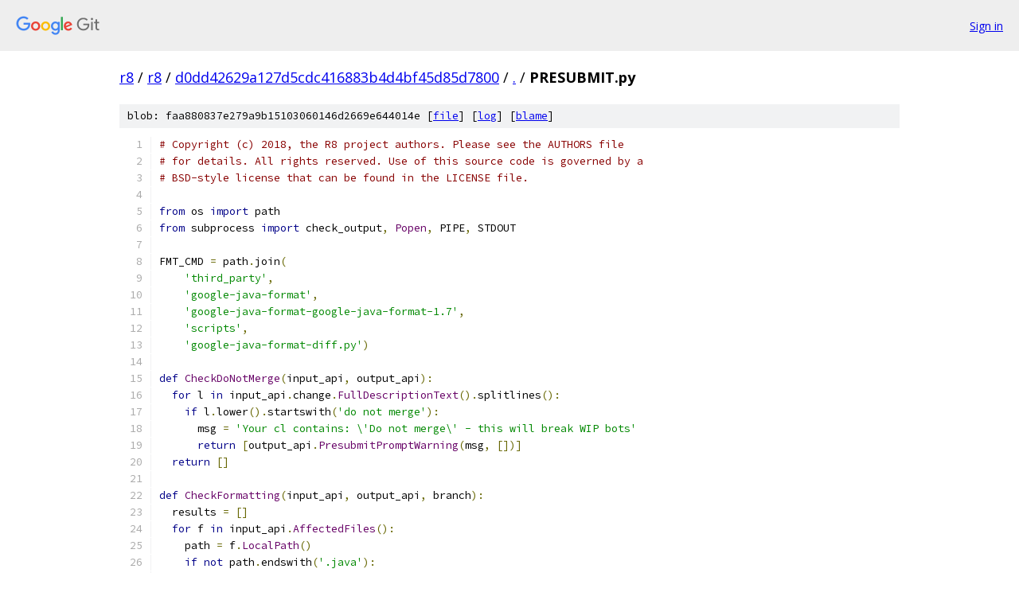

--- FILE ---
content_type: text/html; charset=utf-8
request_url: https://r8.googlesource.com/r8/+/d0dd42629a127d5cdc416883b4d4bf45d85d7800/PRESUBMIT.py?autodive=0%2F%2F%2F%2F%2F
body_size: 3622
content:
<!DOCTYPE html><html lang="en"><head><meta charset="utf-8"><meta name="viewport" content="width=device-width, initial-scale=1"><title>PRESUBMIT.py - r8 - Git at Google</title><link rel="stylesheet" type="text/css" href="/+static/base.css"><link rel="stylesheet" type="text/css" href="/+static/prettify/prettify.css"><!-- default customHeadTagPart --></head><body class="Site"><header class="Site-header"><div class="Header"><a class="Header-image" href="/"><img src="//www.gstatic.com/images/branding/lockups/2x/lockup_git_color_108x24dp.png" width="108" height="24" alt="Google Git"></a><div class="Header-menu"> <a class="Header-menuItem" href="https://accounts.google.com/AccountChooser?faa=1&amp;continue=https://r8.googlesource.com/login/r8/%2B/d0dd42629a127d5cdc416883b4d4bf45d85d7800/PRESUBMIT.py?autodive%3D0%252F%252F%252F%252F%252F">Sign in</a> </div></div></header><div class="Site-content"><div class="Container "><div class="Breadcrumbs"><a class="Breadcrumbs-crumb" href="/?format=HTML">r8</a> / <a class="Breadcrumbs-crumb" href="/r8/">r8</a> / <a class="Breadcrumbs-crumb" href="/r8/+/d0dd42629a127d5cdc416883b4d4bf45d85d7800">d0dd42629a127d5cdc416883b4d4bf45d85d7800</a> / <a class="Breadcrumbs-crumb" href="/r8/+/d0dd42629a127d5cdc416883b4d4bf45d85d7800/?autodive=0%2F%2F%2F%2F%2F">.</a> / <span class="Breadcrumbs-crumb">PRESUBMIT.py</span></div><div class="u-sha1 u-monospace BlobSha1">blob: faa880837e279a9b15103060146d2669e644014e [<a href="/r8/+/d0dd42629a127d5cdc416883b4d4bf45d85d7800/PRESUBMIT.py?autodive=0%2F%2F%2F%2F%2F">file</a>] [<a href="/r8/+log/d0dd42629a127d5cdc416883b4d4bf45d85d7800/PRESUBMIT.py">log</a>] [<a href="/r8/+blame/d0dd42629a127d5cdc416883b4d4bf45d85d7800/PRESUBMIT.py">blame</a>]</div><table class="FileContents"><tr class="u-pre u-monospace FileContents-line"><td class="u-lineNum u-noSelect FileContents-lineNum" data-line-number="1"></td><td class="FileContents-lineContents" id="1"><span class="com"># Copyright (c) 2018, the R8 project authors. Please see the AUTHORS file</span></td></tr><tr class="u-pre u-monospace FileContents-line"><td class="u-lineNum u-noSelect FileContents-lineNum" data-line-number="2"></td><td class="FileContents-lineContents" id="2"><span class="com"># for details. All rights reserved. Use of this source code is governed by a</span></td></tr><tr class="u-pre u-monospace FileContents-line"><td class="u-lineNum u-noSelect FileContents-lineNum" data-line-number="3"></td><td class="FileContents-lineContents" id="3"><span class="com"># BSD-style license that can be found in the LICENSE file.</span></td></tr><tr class="u-pre u-monospace FileContents-line"><td class="u-lineNum u-noSelect FileContents-lineNum" data-line-number="4"></td><td class="FileContents-lineContents" id="4"></td></tr><tr class="u-pre u-monospace FileContents-line"><td class="u-lineNum u-noSelect FileContents-lineNum" data-line-number="5"></td><td class="FileContents-lineContents" id="5"><span class="kwd">from</span><span class="pln"> os </span><span class="kwd">import</span><span class="pln"> path</span></td></tr><tr class="u-pre u-monospace FileContents-line"><td class="u-lineNum u-noSelect FileContents-lineNum" data-line-number="6"></td><td class="FileContents-lineContents" id="6"><span class="kwd">from</span><span class="pln"> subprocess </span><span class="kwd">import</span><span class="pln"> check_output</span><span class="pun">,</span><span class="pln"> </span><span class="typ">Popen</span><span class="pun">,</span><span class="pln"> PIPE</span><span class="pun">,</span><span class="pln"> STDOUT</span></td></tr><tr class="u-pre u-monospace FileContents-line"><td class="u-lineNum u-noSelect FileContents-lineNum" data-line-number="7"></td><td class="FileContents-lineContents" id="7"></td></tr><tr class="u-pre u-monospace FileContents-line"><td class="u-lineNum u-noSelect FileContents-lineNum" data-line-number="8"></td><td class="FileContents-lineContents" id="8"><span class="pln">FMT_CMD </span><span class="pun">=</span><span class="pln"> path</span><span class="pun">.</span><span class="pln">join</span><span class="pun">(</span></td></tr><tr class="u-pre u-monospace FileContents-line"><td class="u-lineNum u-noSelect FileContents-lineNum" data-line-number="9"></td><td class="FileContents-lineContents" id="9"><span class="pln">    </span><span class="str">&#39;third_party&#39;</span><span class="pun">,</span></td></tr><tr class="u-pre u-monospace FileContents-line"><td class="u-lineNum u-noSelect FileContents-lineNum" data-line-number="10"></td><td class="FileContents-lineContents" id="10"><span class="pln">    </span><span class="str">&#39;google-java-format&#39;</span><span class="pun">,</span></td></tr><tr class="u-pre u-monospace FileContents-line"><td class="u-lineNum u-noSelect FileContents-lineNum" data-line-number="11"></td><td class="FileContents-lineContents" id="11"><span class="pln">    </span><span class="str">&#39;google-java-format-google-java-format-1.7&#39;</span><span class="pun">,</span></td></tr><tr class="u-pre u-monospace FileContents-line"><td class="u-lineNum u-noSelect FileContents-lineNum" data-line-number="12"></td><td class="FileContents-lineContents" id="12"><span class="pln">    </span><span class="str">&#39;scripts&#39;</span><span class="pun">,</span></td></tr><tr class="u-pre u-monospace FileContents-line"><td class="u-lineNum u-noSelect FileContents-lineNum" data-line-number="13"></td><td class="FileContents-lineContents" id="13"><span class="pln">    </span><span class="str">&#39;google-java-format-diff.py&#39;</span><span class="pun">)</span></td></tr><tr class="u-pre u-monospace FileContents-line"><td class="u-lineNum u-noSelect FileContents-lineNum" data-line-number="14"></td><td class="FileContents-lineContents" id="14"></td></tr><tr class="u-pre u-monospace FileContents-line"><td class="u-lineNum u-noSelect FileContents-lineNum" data-line-number="15"></td><td class="FileContents-lineContents" id="15"><span class="kwd">def</span><span class="pln"> </span><span class="typ">CheckDoNotMerge</span><span class="pun">(</span><span class="pln">input_api</span><span class="pun">,</span><span class="pln"> output_api</span><span class="pun">):</span></td></tr><tr class="u-pre u-monospace FileContents-line"><td class="u-lineNum u-noSelect FileContents-lineNum" data-line-number="16"></td><td class="FileContents-lineContents" id="16"><span class="pln">  </span><span class="kwd">for</span><span class="pln"> l </span><span class="kwd">in</span><span class="pln"> input_api</span><span class="pun">.</span><span class="pln">change</span><span class="pun">.</span><span class="typ">FullDescriptionText</span><span class="pun">().</span><span class="pln">splitlines</span><span class="pun">():</span></td></tr><tr class="u-pre u-monospace FileContents-line"><td class="u-lineNum u-noSelect FileContents-lineNum" data-line-number="17"></td><td class="FileContents-lineContents" id="17"><span class="pln">    </span><span class="kwd">if</span><span class="pln"> l</span><span class="pun">.</span><span class="pln">lower</span><span class="pun">().</span><span class="pln">startswith</span><span class="pun">(</span><span class="str">&#39;do not merge&#39;</span><span class="pun">):</span></td></tr><tr class="u-pre u-monospace FileContents-line"><td class="u-lineNum u-noSelect FileContents-lineNum" data-line-number="18"></td><td class="FileContents-lineContents" id="18"><span class="pln">      msg </span><span class="pun">=</span><span class="pln"> </span><span class="str">&#39;Your cl contains: \&#39;Do not merge\&#39; - this will break WIP bots&#39;</span></td></tr><tr class="u-pre u-monospace FileContents-line"><td class="u-lineNum u-noSelect FileContents-lineNum" data-line-number="19"></td><td class="FileContents-lineContents" id="19"><span class="pln">      </span><span class="kwd">return</span><span class="pln"> </span><span class="pun">[</span><span class="pln">output_api</span><span class="pun">.</span><span class="typ">PresubmitPromptWarning</span><span class="pun">(</span><span class="pln">msg</span><span class="pun">,</span><span class="pln"> </span><span class="pun">[])]</span></td></tr><tr class="u-pre u-monospace FileContents-line"><td class="u-lineNum u-noSelect FileContents-lineNum" data-line-number="20"></td><td class="FileContents-lineContents" id="20"><span class="pln">  </span><span class="kwd">return</span><span class="pln"> </span><span class="pun">[]</span></td></tr><tr class="u-pre u-monospace FileContents-line"><td class="u-lineNum u-noSelect FileContents-lineNum" data-line-number="21"></td><td class="FileContents-lineContents" id="21"></td></tr><tr class="u-pre u-monospace FileContents-line"><td class="u-lineNum u-noSelect FileContents-lineNum" data-line-number="22"></td><td class="FileContents-lineContents" id="22"><span class="kwd">def</span><span class="pln"> </span><span class="typ">CheckFormatting</span><span class="pun">(</span><span class="pln">input_api</span><span class="pun">,</span><span class="pln"> output_api</span><span class="pun">,</span><span class="pln"> branch</span><span class="pun">):</span></td></tr><tr class="u-pre u-monospace FileContents-line"><td class="u-lineNum u-noSelect FileContents-lineNum" data-line-number="23"></td><td class="FileContents-lineContents" id="23"><span class="pln">  results </span><span class="pun">=</span><span class="pln"> </span><span class="pun">[]</span></td></tr><tr class="u-pre u-monospace FileContents-line"><td class="u-lineNum u-noSelect FileContents-lineNum" data-line-number="24"></td><td class="FileContents-lineContents" id="24"><span class="pln">  </span><span class="kwd">for</span><span class="pln"> f </span><span class="kwd">in</span><span class="pln"> input_api</span><span class="pun">.</span><span class="typ">AffectedFiles</span><span class="pun">():</span></td></tr><tr class="u-pre u-monospace FileContents-line"><td class="u-lineNum u-noSelect FileContents-lineNum" data-line-number="25"></td><td class="FileContents-lineContents" id="25"><span class="pln">    path </span><span class="pun">=</span><span class="pln"> f</span><span class="pun">.</span><span class="typ">LocalPath</span><span class="pun">()</span></td></tr><tr class="u-pre u-monospace FileContents-line"><td class="u-lineNum u-noSelect FileContents-lineNum" data-line-number="26"></td><td class="FileContents-lineContents" id="26"><span class="pln">    </span><span class="kwd">if</span><span class="pln"> </span><span class="kwd">not</span><span class="pln"> path</span><span class="pun">.</span><span class="pln">endswith</span><span class="pun">(</span><span class="str">&#39;.java&#39;</span><span class="pun">):</span></td></tr><tr class="u-pre u-monospace FileContents-line"><td class="u-lineNum u-noSelect FileContents-lineNum" data-line-number="27"></td><td class="FileContents-lineContents" id="27"><span class="pln">      </span><span class="kwd">continue</span></td></tr><tr class="u-pre u-monospace FileContents-line"><td class="u-lineNum u-noSelect FileContents-lineNum" data-line-number="28"></td><td class="FileContents-lineContents" id="28"><span class="pln">    diff </span><span class="pun">=</span><span class="pln"> check_output</span><span class="pun">(</span></td></tr><tr class="u-pre u-monospace FileContents-line"><td class="u-lineNum u-noSelect FileContents-lineNum" data-line-number="29"></td><td class="FileContents-lineContents" id="29"><span class="pln">        </span><span class="pun">[</span><span class="str">&#39;git&#39;</span><span class="pun">,</span><span class="pln"> </span><span class="str">&#39;diff&#39;</span><span class="pun">,</span><span class="pln"> </span><span class="str">&#39;--no-prefix&#39;</span><span class="pun">,</span><span class="pln"> </span><span class="str">&#39;-U0&#39;</span><span class="pun">,</span><span class="pln"> branch</span><span class="pun">,</span><span class="pln"> </span><span class="str">&#39;--&#39;</span><span class="pun">,</span><span class="pln"> path</span><span class="pun">])</span></td></tr><tr class="u-pre u-monospace FileContents-line"><td class="u-lineNum u-noSelect FileContents-lineNum" data-line-number="30"></td><td class="FileContents-lineContents" id="30"><span class="pln">    proc </span><span class="pun">=</span><span class="pln"> </span><span class="typ">Popen</span><span class="pun">(</span><span class="pln">FMT_CMD</span><span class="pun">,</span><span class="pln"> stdin</span><span class="pun">=</span><span class="pln">PIPE</span><span class="pun">,</span><span class="pln"> stdout</span><span class="pun">=</span><span class="pln">PIPE</span><span class="pun">,</span><span class="pln"> stderr</span><span class="pun">=</span><span class="pln">STDOUT</span><span class="pun">)</span></td></tr><tr class="u-pre u-monospace FileContents-line"><td class="u-lineNum u-noSelect FileContents-lineNum" data-line-number="31"></td><td class="FileContents-lineContents" id="31"><span class="pln">    </span><span class="pun">(</span><span class="pln">stdout</span><span class="pun">,</span><span class="pln"> stderr</span><span class="pun">)</span><span class="pln"> </span><span class="pun">=</span><span class="pln"> proc</span><span class="pun">.</span><span class="pln">communicate</span><span class="pun">(</span><span class="pln">input</span><span class="pun">=</span><span class="pln">diff</span><span class="pun">)</span></td></tr><tr class="u-pre u-monospace FileContents-line"><td class="u-lineNum u-noSelect FileContents-lineNum" data-line-number="32"></td><td class="FileContents-lineContents" id="32"><span class="pln">    </span><span class="kwd">if</span><span class="pln"> len</span><span class="pun">(</span><span class="pln">stdout</span><span class="pun">)</span><span class="pln"> </span><span class="pun">&gt;</span><span class="pln"> </span><span class="lit">0</span><span class="pun">:</span></td></tr><tr class="u-pre u-monospace FileContents-line"><td class="u-lineNum u-noSelect FileContents-lineNum" data-line-number="33"></td><td class="FileContents-lineContents" id="33"><span class="pln">      results</span><span class="pun">.</span><span class="pln">append</span><span class="pun">(</span><span class="pln">output_api</span><span class="pun">.</span><span class="typ">PresubmitError</span><span class="pun">(</span><span class="pln">stdout</span><span class="pun">))</span></td></tr><tr class="u-pre u-monospace FileContents-line"><td class="u-lineNum u-noSelect FileContents-lineNum" data-line-number="34"></td><td class="FileContents-lineContents" id="34"><span class="pln">  </span><span class="kwd">if</span><span class="pln"> len</span><span class="pun">(</span><span class="pln">results</span><span class="pun">)</span><span class="pln"> </span><span class="pun">&gt;</span><span class="pln"> </span><span class="lit">0</span><span class="pun">:</span></td></tr><tr class="u-pre u-monospace FileContents-line"><td class="u-lineNum u-noSelect FileContents-lineNum" data-line-number="35"></td><td class="FileContents-lineContents" id="35"><span class="pln">    results</span><span class="pun">.</span><span class="pln">append</span><span class="pun">(</span><span class="pln">output_api</span><span class="pun">.</span><span class="typ">PresubmitError</span><span class="pun">(</span></td></tr><tr class="u-pre u-monospace FileContents-line"><td class="u-lineNum u-noSelect FileContents-lineNum" data-line-number="36"></td><td class="FileContents-lineContents" id="36"><span class="pln">        </span><span class="str">&quot;&quot;&quot;Please fix the formatting by running:</span></td></tr><tr class="u-pre u-monospace FileContents-line"><td class="u-lineNum u-noSelect FileContents-lineNum" data-line-number="37"></td><td class="FileContents-lineContents" id="37"></td></tr><tr class="u-pre u-monospace FileContents-line"><td class="u-lineNum u-noSelect FileContents-lineNum" data-line-number="38"></td><td class="FileContents-lineContents" id="38"><span class="str">  git diff -U0 $(git cl upstream) | %s -p1 -i</span></td></tr><tr class="u-pre u-monospace FileContents-line"><td class="u-lineNum u-noSelect FileContents-lineNum" data-line-number="39"></td><td class="FileContents-lineContents" id="39"></td></tr><tr class="u-pre u-monospace FileContents-line"><td class="u-lineNum u-noSelect FileContents-lineNum" data-line-number="40"></td><td class="FileContents-lineContents" id="40"><span class="str">or fix formatting, commit and upload:</span></td></tr><tr class="u-pre u-monospace FileContents-line"><td class="u-lineNum u-noSelect FileContents-lineNum" data-line-number="41"></td><td class="FileContents-lineContents" id="41"></td></tr><tr class="u-pre u-monospace FileContents-line"><td class="u-lineNum u-noSelect FileContents-lineNum" data-line-number="42"></td><td class="FileContents-lineContents" id="42"><span class="str">  git diff -U0 $(git cl upstream) | %s -p1 -i &amp;&amp; git commit -a --amend --no-edit &amp;&amp; git cl upload</span></td></tr><tr class="u-pre u-monospace FileContents-line"><td class="u-lineNum u-noSelect FileContents-lineNum" data-line-number="43"></td><td class="FileContents-lineContents" id="43"></td></tr><tr class="u-pre u-monospace FileContents-line"><td class="u-lineNum u-noSelect FileContents-lineNum" data-line-number="44"></td><td class="FileContents-lineContents" id="44"><span class="str">or bypass the checks with:</span></td></tr><tr class="u-pre u-monospace FileContents-line"><td class="u-lineNum u-noSelect FileContents-lineNum" data-line-number="45"></td><td class="FileContents-lineContents" id="45"></td></tr><tr class="u-pre u-monospace FileContents-line"><td class="u-lineNum u-noSelect FileContents-lineNum" data-line-number="46"></td><td class="FileContents-lineContents" id="46"><span class="str">  git cl upload --bypass-hooks</span></td></tr><tr class="u-pre u-monospace FileContents-line"><td class="u-lineNum u-noSelect FileContents-lineNum" data-line-number="47"></td><td class="FileContents-lineContents" id="47"><span class="str">  &quot;&quot;&quot;</span><span class="pln"> </span><span class="pun">%</span><span class="pln"> </span><span class="pun">(</span><span class="pln">FMT_CMD</span><span class="pun">,</span><span class="pln"> FMT_CMD</span><span class="pun">)))</span></td></tr><tr class="u-pre u-monospace FileContents-line"><td class="u-lineNum u-noSelect FileContents-lineNum" data-line-number="48"></td><td class="FileContents-lineContents" id="48"><span class="pln">  </span><span class="kwd">return</span><span class="pln"> results</span></td></tr><tr class="u-pre u-monospace FileContents-line"><td class="u-lineNum u-noSelect FileContents-lineNum" data-line-number="49"></td><td class="FileContents-lineContents" id="49"></td></tr><tr class="u-pre u-monospace FileContents-line"><td class="u-lineNum u-noSelect FileContents-lineNum" data-line-number="50"></td><td class="FileContents-lineContents" id="50"><span class="kwd">def</span><span class="pln"> </span><span class="typ">CheckDeterministicDebuggingChanged</span><span class="pun">(</span><span class="pln">input_api</span><span class="pun">,</span><span class="pln"> output_api</span><span class="pun">,</span><span class="pln"> branch</span><span class="pun">):</span></td></tr><tr class="u-pre u-monospace FileContents-line"><td class="u-lineNum u-noSelect FileContents-lineNum" data-line-number="51"></td><td class="FileContents-lineContents" id="51"><span class="pln">  </span><span class="kwd">for</span><span class="pln"> f </span><span class="kwd">in</span><span class="pln"> input_api</span><span class="pun">.</span><span class="typ">AffectedFiles</span><span class="pun">():</span></td></tr><tr class="u-pre u-monospace FileContents-line"><td class="u-lineNum u-noSelect FileContents-lineNum" data-line-number="52"></td><td class="FileContents-lineContents" id="52"><span class="pln">    path </span><span class="pun">=</span><span class="pln"> f</span><span class="pun">.</span><span class="typ">LocalPath</span><span class="pun">()</span></td></tr><tr class="u-pre u-monospace FileContents-line"><td class="u-lineNum u-noSelect FileContents-lineNum" data-line-number="53"></td><td class="FileContents-lineContents" id="53"><span class="pln">    </span><span class="kwd">if</span><span class="pln"> </span><span class="kwd">not</span><span class="pln"> path</span><span class="pun">.</span><span class="pln">endswith</span><span class="pun">(</span><span class="str">&#39;InternalOptions.java&#39;</span><span class="pun">):</span></td></tr><tr class="u-pre u-monospace FileContents-line"><td class="u-lineNum u-noSelect FileContents-lineNum" data-line-number="54"></td><td class="FileContents-lineContents" id="54"><span class="pln">      </span><span class="kwd">continue</span></td></tr><tr class="u-pre u-monospace FileContents-line"><td class="u-lineNum u-noSelect FileContents-lineNum" data-line-number="55"></td><td class="FileContents-lineContents" id="55"><span class="pln">    diff </span><span class="pun">=</span><span class="pln"> check_output</span><span class="pun">(</span></td></tr><tr class="u-pre u-monospace FileContents-line"><td class="u-lineNum u-noSelect FileContents-lineNum" data-line-number="56"></td><td class="FileContents-lineContents" id="56"><span class="pln">        </span><span class="pun">[</span><span class="str">&#39;git&#39;</span><span class="pun">,</span><span class="pln"> </span><span class="str">&#39;diff&#39;</span><span class="pun">,</span><span class="pln"> </span><span class="str">&#39;--no-prefix&#39;</span><span class="pun">,</span><span class="pln"> </span><span class="str">&#39;-U0&#39;</span><span class="pun">,</span><span class="pln"> branch</span><span class="pun">,</span><span class="pln"> </span><span class="str">&#39;--&#39;</span><span class="pun">,</span><span class="pln"> path</span><span class="pun">])</span></td></tr><tr class="u-pre u-monospace FileContents-line"><td class="u-lineNum u-noSelect FileContents-lineNum" data-line-number="57"></td><td class="FileContents-lineContents" id="57"><span class="pln">    </span><span class="kwd">if</span><span class="pln"> </span><span class="str">&#39;DETERMINISTIC_DEBUGGING&#39;</span><span class="pln"> </span><span class="kwd">in</span><span class="pln"> diff</span><span class="pun">:</span></td></tr><tr class="u-pre u-monospace FileContents-line"><td class="u-lineNum u-noSelect FileContents-lineNum" data-line-number="58"></td><td class="FileContents-lineContents" id="58"><span class="pln">      </span><span class="kwd">return</span><span class="pln"> </span><span class="pun">[</span><span class="pln">output_api</span><span class="pun">.</span><span class="typ">PresubmitError</span><span class="pun">(</span><span class="pln">diff</span><span class="pun">)]</span></td></tr><tr class="u-pre u-monospace FileContents-line"><td class="u-lineNum u-noSelect FileContents-lineNum" data-line-number="59"></td><td class="FileContents-lineContents" id="59"><span class="pln">  </span><span class="kwd">return</span><span class="pln"> </span><span class="pun">[]</span></td></tr><tr class="u-pre u-monospace FileContents-line"><td class="u-lineNum u-noSelect FileContents-lineNum" data-line-number="60"></td><td class="FileContents-lineContents" id="60"></td></tr><tr class="u-pre u-monospace FileContents-line"><td class="u-lineNum u-noSelect FileContents-lineNum" data-line-number="61"></td><td class="FileContents-lineContents" id="61"><span class="kwd">def</span><span class="pln"> </span><span class="typ">CheckForAddedDisassemble</span><span class="pun">(</span><span class="pln">input_api</span><span class="pun">,</span><span class="pln"> output_api</span><span class="pun">):</span></td></tr><tr class="u-pre u-monospace FileContents-line"><td class="u-lineNum u-noSelect FileContents-lineNum" data-line-number="62"></td><td class="FileContents-lineContents" id="62"><span class="pln">  results </span><span class="pun">=</span><span class="pln"> </span><span class="pun">[]</span></td></tr><tr class="u-pre u-monospace FileContents-line"><td class="u-lineNum u-noSelect FileContents-lineNum" data-line-number="63"></td><td class="FileContents-lineContents" id="63"><span class="pln">  </span><span class="kwd">for</span><span class="pln"> </span><span class="pun">(</span><span class="pln">file</span><span class="pun">,</span><span class="pln"> line_nr</span><span class="pun">,</span><span class="pln"> line</span><span class="pun">)</span><span class="pln"> </span><span class="kwd">in</span><span class="pln"> input_api</span><span class="pun">.</span><span class="typ">RightHandSideLines</span><span class="pun">():</span></td></tr><tr class="u-pre u-monospace FileContents-line"><td class="u-lineNum u-noSelect FileContents-lineNum" data-line-number="64"></td><td class="FileContents-lineContents" id="64"><span class="pln">    </span><span class="kwd">if</span><span class="pln"> file</span><span class="pun">.</span><span class="typ">LocalPath</span><span class="pun">().</span><span class="pln">endswith</span><span class="pun">(</span><span class="str">&#39;.java&#39;</span><span class="pun">)</span><span class="pln"> </span><span class="kwd">and</span><span class="pln"> </span><span class="str">&#39;.disassemble()&#39;</span><span class="pln"> </span><span class="kwd">in</span><span class="pln"> line</span><span class="pun">:</span></td></tr><tr class="u-pre u-monospace FileContents-line"><td class="u-lineNum u-noSelect FileContents-lineNum" data-line-number="65"></td><td class="FileContents-lineContents" id="65"><span class="pln">      results</span><span class="pun">.</span><span class="pln">append</span><span class="pun">(</span></td></tr><tr class="u-pre u-monospace FileContents-line"><td class="u-lineNum u-noSelect FileContents-lineNum" data-line-number="66"></td><td class="FileContents-lineContents" id="66"><span class="pln">          output_api</span><span class="pun">.</span><span class="typ">PresubmitError</span><span class="pun">(</span></td></tr><tr class="u-pre u-monospace FileContents-line"><td class="u-lineNum u-noSelect FileContents-lineNum" data-line-number="67"></td><td class="FileContents-lineContents" id="67"><span class="pln">              </span><span class="str">&#39;Test call to disassemble\n%s:%s %s&#39;</span><span class="pln"> </span><span class="pun">%</span><span class="pln"> </span><span class="pun">(</span><span class="pln">file</span><span class="pun">.</span><span class="typ">LocalPath</span><span class="pun">(),</span><span class="pln"> line_nr</span><span class="pun">,</span><span class="pln"> line</span><span class="pun">)))</span></td></tr><tr class="u-pre u-monospace FileContents-line"><td class="u-lineNum u-noSelect FileContents-lineNum" data-line-number="68"></td><td class="FileContents-lineContents" id="68"><span class="pln">  </span><span class="kwd">return</span><span class="pln"> results</span></td></tr><tr class="u-pre u-monospace FileContents-line"><td class="u-lineNum u-noSelect FileContents-lineNum" data-line-number="69"></td><td class="FileContents-lineContents" id="69"></td></tr><tr class="u-pre u-monospace FileContents-line"><td class="u-lineNum u-noSelect FileContents-lineNum" data-line-number="70"></td><td class="FileContents-lineContents" id="70"><span class="kwd">def</span><span class="pln"> </span><span class="typ">CheckForCopyRight</span><span class="pun">(</span><span class="pln">input_api</span><span class="pun">,</span><span class="pln"> output_api</span><span class="pun">,</span><span class="pln"> branch</span><span class="pun">):</span></td></tr><tr class="u-pre u-monospace FileContents-line"><td class="u-lineNum u-noSelect FileContents-lineNum" data-line-number="71"></td><td class="FileContents-lineContents" id="71"><span class="pln">  results </span><span class="pun">=</span><span class="pln"> </span><span class="pun">[]</span></td></tr><tr class="u-pre u-monospace FileContents-line"><td class="u-lineNum u-noSelect FileContents-lineNum" data-line-number="72"></td><td class="FileContents-lineContents" id="72"><span class="pln">  </span><span class="kwd">for</span><span class="pln"> f </span><span class="kwd">in</span><span class="pln"> input_api</span><span class="pun">.</span><span class="typ">AffectedSourceFiles</span><span class="pun">(</span><span class="kwd">None</span><span class="pun">):</span></td></tr><tr class="u-pre u-monospace FileContents-line"><td class="u-lineNum u-noSelect FileContents-lineNum" data-line-number="73"></td><td class="FileContents-lineContents" id="73"><span class="pln">    </span><span class="com"># Check if it is a new file.</span></td></tr><tr class="u-pre u-monospace FileContents-line"><td class="u-lineNum u-noSelect FileContents-lineNum" data-line-number="74"></td><td class="FileContents-lineContents" id="74"><span class="pln">    </span><span class="kwd">if</span><span class="pln"> f</span><span class="pun">.</span><span class="typ">OldContents</span><span class="pun">():</span></td></tr><tr class="u-pre u-monospace FileContents-line"><td class="u-lineNum u-noSelect FileContents-lineNum" data-line-number="75"></td><td class="FileContents-lineContents" id="75"><span class="pln">      </span><span class="kwd">continue</span></td></tr><tr class="u-pre u-monospace FileContents-line"><td class="u-lineNum u-noSelect FileContents-lineNum" data-line-number="76"></td><td class="FileContents-lineContents" id="76"><span class="pln">    contents </span><span class="pun">=</span><span class="pln"> f</span><span class="pun">.</span><span class="typ">NewContents</span><span class="pun">()</span></td></tr><tr class="u-pre u-monospace FileContents-line"><td class="u-lineNum u-noSelect FileContents-lineNum" data-line-number="77"></td><td class="FileContents-lineContents" id="77"><span class="pln">    </span><span class="kwd">if</span><span class="pln"> </span><span class="pun">(</span><span class="kwd">not</span><span class="pln"> contents</span><span class="pun">)</span><span class="pln"> </span><span class="kwd">or</span><span class="pln"> </span><span class="pun">(</span><span class="pln">len</span><span class="pun">(</span><span class="pln">contents</span><span class="pun">)</span><span class="pln"> </span><span class="pun">==</span><span class="pln"> </span><span class="lit">0</span><span class="pun">):</span></td></tr><tr class="u-pre u-monospace FileContents-line"><td class="u-lineNum u-noSelect FileContents-lineNum" data-line-number="78"></td><td class="FileContents-lineContents" id="78"><span class="pln">      </span><span class="kwd">continue</span></td></tr><tr class="u-pre u-monospace FileContents-line"><td class="u-lineNum u-noSelect FileContents-lineNum" data-line-number="79"></td><td class="FileContents-lineContents" id="79"><span class="pln">    </span><span class="kwd">if</span><span class="pln"> </span><span class="kwd">not</span><span class="pln"> </span><span class="typ">CopyRightInContents</span><span class="pun">(</span><span class="pln">f</span><span class="pun">,</span><span class="pln"> contents</span><span class="pun">):</span></td></tr><tr class="u-pre u-monospace FileContents-line"><td class="u-lineNum u-noSelect FileContents-lineNum" data-line-number="80"></td><td class="FileContents-lineContents" id="80"><span class="pln">      results</span><span class="pun">.</span><span class="pln">append</span><span class="pun">(</span></td></tr><tr class="u-pre u-monospace FileContents-line"><td class="u-lineNum u-noSelect FileContents-lineNum" data-line-number="81"></td><td class="FileContents-lineContents" id="81"><span class="pln">          output_api</span><span class="pun">.</span><span class="typ">PresubmitError</span><span class="pun">(</span><span class="str">&#39;Could not find Copyright in file: %s&#39;</span><span class="pln"> </span><span class="pun">%</span><span class="pln"> f</span><span class="pun">))</span></td></tr><tr class="u-pre u-monospace FileContents-line"><td class="u-lineNum u-noSelect FileContents-lineNum" data-line-number="82"></td><td class="FileContents-lineContents" id="82"><span class="pln">  </span><span class="kwd">return</span><span class="pln"> results</span></td></tr><tr class="u-pre u-monospace FileContents-line"><td class="u-lineNum u-noSelect FileContents-lineNum" data-line-number="83"></td><td class="FileContents-lineContents" id="83"></td></tr><tr class="u-pre u-monospace FileContents-line"><td class="u-lineNum u-noSelect FileContents-lineNum" data-line-number="84"></td><td class="FileContents-lineContents" id="84"><span class="kwd">def</span><span class="pln"> </span><span class="typ">CopyRightInContents</span><span class="pun">(</span><span class="pln">f</span><span class="pun">,</span><span class="pln"> contents</span><span class="pun">):</span></td></tr><tr class="u-pre u-monospace FileContents-line"><td class="u-lineNum u-noSelect FileContents-lineNum" data-line-number="85"></td><td class="FileContents-lineContents" id="85"><span class="pln">  expected </span><span class="pun">=</span><span class="pln"> </span><span class="pun">(</span><span class="str">&#39;#&#39;</span><span class="pln"> </span><span class="kwd">if</span><span class="pln"> f</span><span class="pun">.</span><span class="typ">LocalPath</span><span class="pun">().</span><span class="pln">endswith</span><span class="pun">(</span><span class="str">&#39;.py&#39;</span><span class="pun">)</span><span class="pln"> </span><span class="kwd">else</span><span class="pln"> </span><span class="str">&#39;//&#39;</span><span class="pun">)</span><span class="pln"> </span><span class="pun">+</span><span class="pln"> </span><span class="str">&#39; Copyright&#39;</span></td></tr><tr class="u-pre u-monospace FileContents-line"><td class="u-lineNum u-noSelect FileContents-lineNum" data-line-number="86"></td><td class="FileContents-lineContents" id="86"><span class="pln">  </span><span class="kwd">for</span><span class="pln"> content_line </span><span class="kwd">in</span><span class="pln"> contents</span><span class="pun">:</span></td></tr><tr class="u-pre u-monospace FileContents-line"><td class="u-lineNum u-noSelect FileContents-lineNum" data-line-number="87"></td><td class="FileContents-lineContents" id="87"><span class="pln">    </span><span class="kwd">if</span><span class="pln"> expected </span><span class="kwd">in</span><span class="pln"> content_line</span><span class="pun">:</span></td></tr><tr class="u-pre u-monospace FileContents-line"><td class="u-lineNum u-noSelect FileContents-lineNum" data-line-number="88"></td><td class="FileContents-lineContents" id="88"><span class="pln">      </span><span class="kwd">return</span><span class="pln"> </span><span class="kwd">True</span></td></tr><tr class="u-pre u-monospace FileContents-line"><td class="u-lineNum u-noSelect FileContents-lineNum" data-line-number="89"></td><td class="FileContents-lineContents" id="89"><span class="pln">  </span><span class="kwd">return</span><span class="pln"> </span><span class="kwd">False</span></td></tr><tr class="u-pre u-monospace FileContents-line"><td class="u-lineNum u-noSelect FileContents-lineNum" data-line-number="90"></td><td class="FileContents-lineContents" id="90"></td></tr><tr class="u-pre u-monospace FileContents-line"><td class="u-lineNum u-noSelect FileContents-lineNum" data-line-number="91"></td><td class="FileContents-lineContents" id="91"><span class="kwd">def</span><span class="pln"> </span><span class="typ">CheckChange</span><span class="pun">(</span><span class="pln">input_api</span><span class="pun">,</span><span class="pln"> output_api</span><span class="pun">):</span></td></tr><tr class="u-pre u-monospace FileContents-line"><td class="u-lineNum u-noSelect FileContents-lineNum" data-line-number="92"></td><td class="FileContents-lineContents" id="92"><span class="pln">  branch </span><span class="pun">=</span><span class="pln"> </span><span class="pun">(</span></td></tr><tr class="u-pre u-monospace FileContents-line"><td class="u-lineNum u-noSelect FileContents-lineNum" data-line-number="93"></td><td class="FileContents-lineContents" id="93"><span class="pln">      check_output</span><span class="pun">([</span><span class="str">&#39;git&#39;</span><span class="pun">,</span><span class="pln"> </span><span class="str">&#39;cl&#39;</span><span class="pun">,</span><span class="pln"> </span><span class="str">&#39;upstream&#39;</span><span class="pun">])</span></td></tr><tr class="u-pre u-monospace FileContents-line"><td class="u-lineNum u-noSelect FileContents-lineNum" data-line-number="94"></td><td class="FileContents-lineContents" id="94"><span class="pln">          </span><span class="pun">.</span><span class="pln">strip</span><span class="pun">()</span></td></tr><tr class="u-pre u-monospace FileContents-line"><td class="u-lineNum u-noSelect FileContents-lineNum" data-line-number="95"></td><td class="FileContents-lineContents" id="95"><span class="pln">          </span><span class="pun">.</span><span class="pln">replace</span><span class="pun">(</span><span class="str">&#39;refs/heads/&#39;</span><span class="pun">,</span><span class="pln"> </span><span class="str">&#39;&#39;</span><span class="pun">))</span></td></tr><tr class="u-pre u-monospace FileContents-line"><td class="u-lineNum u-noSelect FileContents-lineNum" data-line-number="96"></td><td class="FileContents-lineContents" id="96"><span class="pln">  results </span><span class="pun">=</span><span class="pln"> </span><span class="pun">[]</span></td></tr><tr class="u-pre u-monospace FileContents-line"><td class="u-lineNum u-noSelect FileContents-lineNum" data-line-number="97"></td><td class="FileContents-lineContents" id="97"><span class="pln">  results</span><span class="pun">.</span><span class="pln">extend</span><span class="pun">(</span><span class="typ">CheckDoNotMerge</span><span class="pun">(</span><span class="pln">input_api</span><span class="pun">,</span><span class="pln"> output_api</span><span class="pun">))</span></td></tr><tr class="u-pre u-monospace FileContents-line"><td class="u-lineNum u-noSelect FileContents-lineNum" data-line-number="98"></td><td class="FileContents-lineContents" id="98"><span class="pln">  results</span><span class="pun">.</span><span class="pln">extend</span><span class="pun">(</span><span class="typ">CheckFormatting</span><span class="pun">(</span><span class="pln">input_api</span><span class="pun">,</span><span class="pln"> output_api</span><span class="pun">,</span><span class="pln"> branch</span><span class="pun">))</span></td></tr><tr class="u-pre u-monospace FileContents-line"><td class="u-lineNum u-noSelect FileContents-lineNum" data-line-number="99"></td><td class="FileContents-lineContents" id="99"><span class="pln">  results</span><span class="pun">.</span><span class="pln">extend</span><span class="pun">(</span></td></tr><tr class="u-pre u-monospace FileContents-line"><td class="u-lineNum u-noSelect FileContents-lineNum" data-line-number="100"></td><td class="FileContents-lineContents" id="100"><span class="pln">      </span><span class="typ">CheckDeterministicDebuggingChanged</span><span class="pun">(</span><span class="pln">input_api</span><span class="pun">,</span><span class="pln"> output_api</span><span class="pun">,</span><span class="pln"> branch</span><span class="pun">))</span></td></tr><tr class="u-pre u-monospace FileContents-line"><td class="u-lineNum u-noSelect FileContents-lineNum" data-line-number="101"></td><td class="FileContents-lineContents" id="101"><span class="pln">  results</span><span class="pun">.</span><span class="pln">extend</span><span class="pun">(</span><span class="typ">CheckForAddedDisassemble</span><span class="pun">(</span><span class="pln">input_api</span><span class="pun">,</span><span class="pln"> output_api</span><span class="pun">))</span></td></tr><tr class="u-pre u-monospace FileContents-line"><td class="u-lineNum u-noSelect FileContents-lineNum" data-line-number="102"></td><td class="FileContents-lineContents" id="102"><span class="pln">  results</span><span class="pun">.</span><span class="pln">extend</span><span class="pun">(</span><span class="typ">CheckForCopyRight</span><span class="pun">(</span><span class="pln">input_api</span><span class="pun">,</span><span class="pln"> output_api</span><span class="pun">,</span><span class="pln"> branch</span><span class="pun">))</span></td></tr><tr class="u-pre u-monospace FileContents-line"><td class="u-lineNum u-noSelect FileContents-lineNum" data-line-number="103"></td><td class="FileContents-lineContents" id="103"><span class="pln">  </span><span class="kwd">return</span><span class="pln"> results</span></td></tr><tr class="u-pre u-monospace FileContents-line"><td class="u-lineNum u-noSelect FileContents-lineNum" data-line-number="104"></td><td class="FileContents-lineContents" id="104"></td></tr><tr class="u-pre u-monospace FileContents-line"><td class="u-lineNum u-noSelect FileContents-lineNum" data-line-number="105"></td><td class="FileContents-lineContents" id="105"><span class="kwd">def</span><span class="pln"> </span><span class="typ">CheckChangeOnCommit</span><span class="pun">(</span><span class="pln">input_api</span><span class="pun">,</span><span class="pln"> output_api</span><span class="pun">):</span></td></tr><tr class="u-pre u-monospace FileContents-line"><td class="u-lineNum u-noSelect FileContents-lineNum" data-line-number="106"></td><td class="FileContents-lineContents" id="106"><span class="pln">  </span><span class="kwd">return</span><span class="pln"> </span><span class="typ">CheckChange</span><span class="pun">(</span><span class="pln">input_api</span><span class="pun">,</span><span class="pln"> output_api</span><span class="pun">)</span></td></tr><tr class="u-pre u-monospace FileContents-line"><td class="u-lineNum u-noSelect FileContents-lineNum" data-line-number="107"></td><td class="FileContents-lineContents" id="107"></td></tr><tr class="u-pre u-monospace FileContents-line"><td class="u-lineNum u-noSelect FileContents-lineNum" data-line-number="108"></td><td class="FileContents-lineContents" id="108"><span class="kwd">def</span><span class="pln"> </span><span class="typ">CheckChangeOnUpload</span><span class="pun">(</span><span class="pln">input_api</span><span class="pun">,</span><span class="pln"> output_api</span><span class="pun">):</span></td></tr><tr class="u-pre u-monospace FileContents-line"><td class="u-lineNum u-noSelect FileContents-lineNum" data-line-number="109"></td><td class="FileContents-lineContents" id="109"><span class="pln">  </span><span class="kwd">return</span><span class="pln"> </span><span class="typ">CheckChange</span><span class="pun">(</span><span class="pln">input_api</span><span class="pun">,</span><span class="pln"> output_api</span><span class="pun">)</span></td></tr></table><script nonce="xvg2b4pXWpKZwWVpaL5rEg">for (let lineNumEl of document.querySelectorAll('td.u-lineNum')) {lineNumEl.onclick = () => {window.location.hash = `#${lineNumEl.getAttribute('data-line-number')}`;};}</script></div> <!-- Container --></div> <!-- Site-content --><footer class="Site-footer"><div class="Footer"><span class="Footer-poweredBy">Powered by <a href="https://gerrit.googlesource.com/gitiles/">Gitiles</a>| <a href="https://policies.google.com/privacy">Privacy</a>| <a href="https://policies.google.com/terms">Terms</a></span><span class="Footer-formats"><a class="u-monospace Footer-formatsItem" href="?format=TEXT">txt</a> <a class="u-monospace Footer-formatsItem" href="?format=JSON">json</a></span></div></footer></body></html>